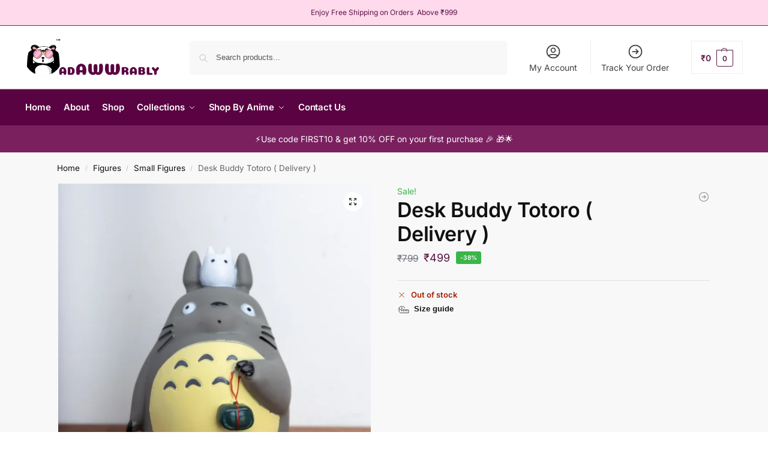

--- FILE ---
content_type: text/css
request_url: https://adawwrably.in/wp-content/plugins/wcboost-wishlist/assets/css/wishlist.css?ver=1.1.5
body_size: 797
content:
.wcboost-flyout-notices-container{position:fixed;top:0;right:0;display:flex;flex-direction:column;align-items:flex-end;gap:var(--wcboost-flyout-notices-gap, 0.625rem);z-index:9999;padding:1rem}.wcboost-flyout-notice{box-shadow:0 4px 8px rgba(0,0,0,.1)}.wcboost-flyout-notice>:first-child{margin-top:0}.wcboost-flyout-notice>:last-child{margin-bottom:0}.wcboost-wishlist-share-notice{color:#fff;background-color:rgba(0,0,0,.7);padding:.625rem;display:flex}.wcboost-wishlist-share-notice input[type=text]{width:300px;max-width:100%;padding:5px;border:0;box-shadow:none;background-color:rgba(0,0,0,0)}.wcboost-wishlist-share-notice__close{text-indent:-999em;display:inline-block;min-width:30px;overflow:hidden;cursor:pointer;position:relative}.wcboost-wishlist-share-notice__close::before{content:"×";display:block;color:#fff;font-size:20px;position:absolute;top:0;left:0;width:100%;height:100%;text-indent:0;text-align:center}.wcboost-wishlist-header{margin-bottom:2em}.wcboost-wishlist-title{font-size:1.5em}.wcboost-wishlist__item .product-thumbnail img{max-width:5em;height:auto}.wcboost-wishlist__item .product-remove{vertical-align:middle}.wcboost-wishlist__item .product-add-to-cart{text-align:right}.wishlist-share__buttons{list-style:none;margin:0;padding:0}.wishlist-share__buttons li{display:inline-block;margin:0 .14em .3em 0}.wishlist-share__buttons a{color:inherit;text-decoration:none;display:inline-block;padding:0.6180469716em;background-color:var(--wcboost-wishlist-color--button-background, #eee)}.wishlist-share__buttons svg{width:1em;height:auto;margin-right:.25em;vertical-align:-0.125em}.entry-content .wishlist-share__buttons li a{text-decoration:none}.wcboost-wishlist-actions{text-align:right}.wcboost-wishlist-edit-link-wrapper{margin:1.5em 0}.wcboost-wishlist-button__icon{margin-right:.4em}.wcboost-wishlist-button__icon img,.wcboost-wishlist-button__icon svg{vertical-align:-0.125em;width:1em;height:auto}.wcboost-wishlist-button__icon svg{fill:currentColor}.wcboost-wishlist-button__icon img{display:inline}.wcboost-wishlist-button.disabled{opacity:.75}.wcboost-wishlist-button--text{display:inline-block;margin:.5em}.wcboost-wishlist-button.loading .wcboost-wishlist-button__icon svg{animation:wcboost-spin .75s linear infinite}@-webkit-keyframes wcboost-spin{0%{-webkit-transform:rotate(0deg)}100%{-webkit-transform:rotate(360deg)}}@keyframes wcboost-spin{0%{transform:rotate(0deg)}100%{transform:rotate(360deg)}}.woocommerce .wcboost-wishlist-button--custom{color:var(--wcboost-wishlist-button-color--text, #fff);border:1px solid;border-color:var(--wcboost-wishlist-button-color--border, #333);background-color:var(--wcboost-wishlist-button-color--background, #333);transition:.1s ease-in}.woocommerce .wcboost-wishlist-button--custom:hover{color:var(--wcboost-wishlist-button-hover-color--text, #fff);border-color:var(--wcboost-wishlist-button-hover-color--border, #111);background-color:var(--wcboost-wishlist-button-hover-color--background, #111)}.wcboost-wishlist-form-edit .form-row--wishlist-privacy .woocommerce-input-wrapper{display:block}.wcboost-wishlist-form-edit .form-row--wishlist-privacy .woocommerce-input-wrapper label{display:inline;margin-left:6px}.wcboost-wishlist-form-edit .form-row--wishlist-privacy .woocommerce-input-wrapper label::after{content:"";display:block;white-space:pre}.wcboost-wishlist-form-delete{padding:1rem 1.5rem;margin-top:3em;background-color:var(--wcboost-wishlist-color--delete-bg, #fcf1ef);border-left:3px solid var(--wcboost-wishlist-color--delete, #c91c00)}.wcboost-wishlist-form-delete button{color:#fff;background-color:var(--wcboost-wishlist-color--delete, #c91c00)}ul.products li.product .wcboost-wishlist-button img{display:inline;margin:0}.theme-twentytwentytwo .wishlist_table th,.theme-twentytwentytwo .wishlist_table td{padding:1rem 0 .5rem 1rem}.theme-twentytwentytwo .wcboost-wishlist-button{line-height:normal}.theme-twentytwentytwo .wcboost-wishlist-button--text{margin:1rem}.wcboost-wishlist-widget-item{position:relative;margin:1em 0}.wcboost-wishlist-widget-item::after{content:"";display:block;clear:both}.wcboost-wishlist-widget-item img{max-width:60px;margin-right:1em;float:left}.wcboost-wishlist-widget-item a.remove{line-height:1;text-decoration:none;position:absolute;left:0;top:0;min-width:1em;min-height:1em;border-radius:50%;transform:translate(-50%, -50%)}.wcboost-wishlist-widget-item__price,.wcboost-wishlist-widget-item__quantity,.wcboost-wishlist-widget-item__stock,.wcboost-wishlist-widget-item__date,.wcboost-wishlist-widget-item__add-to-cart{display:block}
